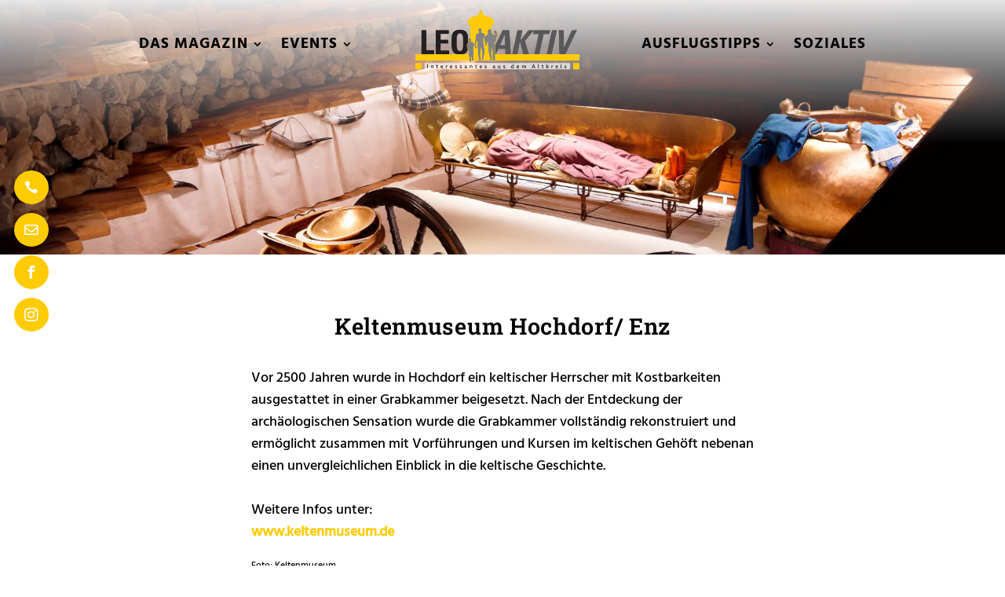

--- FILE ---
content_type: text/css
request_url: https://leoaktiv.de/wp-content/uploads/rmp-menu/css/rmp-menu.css?ver=19.31.00
body_size: 2131
content:
body{transition: transform 0.5s}#rmp_menu_trigger-2464{width: 45px;height: 45px;position: fixed;top: 35px;border-radius: 3px;display: none;text-decoration: none;right: 10%;background: transparent;transition: transform 0.5s, background-color 0.5s}#rmp_menu_trigger-2464 .rmp-trigger-box{width: 30px;color: #fff}#rmp_menu_trigger-2464 .rmp-trigger-icon-active, #rmp_menu_trigger-2464 .rmp-trigger-text-open{display: none}#rmp_menu_trigger-2464.is-active .rmp-trigger-icon-active, #rmp_menu_trigger-2464.is-active .rmp-trigger-text-open{display: inline}#rmp_menu_trigger-2464.is-active .rmp-trigger-icon-inactive, #rmp_menu_trigger-2464.is-active .rmp-trigger-text{display: none}#rmp_menu_trigger-2464 .rmp-trigger-label{color: #fff;pointer-events: none;line-height: 13px;font-family: inherit;font-size: 14px;display: inline;text-transform: inherit}#rmp_menu_trigger-2464 .rmp-trigger-label.rmp-trigger-label-top{display: block;margin-bottom: 12px}#rmp_menu_trigger-2464 .rmp-trigger-label.rmp-trigger-label-bottom{display: block;margin-top: 12px}#rmp_menu_trigger-2464 .responsive-menu-pro-inner{display: block}#rmp_menu_trigger-2464 .responsive-menu-pro-inner, #rmp_menu_trigger-2464 .responsive-menu-pro-inner::before, #rmp_menu_trigger-2464 .responsive-menu-pro-inner::after{width: 30px;height: 3.5px;background-color: #000000;border-radius: 4px;position: absolute}#rmp_menu_trigger-2464.is-active .responsive-menu-pro-inner, #rmp_menu_trigger-2464.is-active .responsive-menu-pro-inner::before, #rmp_menu_trigger-2464.is-active .responsive-menu-pro-inner::after{background-color: #000000}#rmp_menu_trigger-2464:hover .responsive-menu-pro-inner, #rmp_menu_trigger-2464:hover .responsive-menu-pro-inner::before, #rmp_menu_trigger-2464:hover .responsive-menu-pro-inner::after{background-color: #000000}@media screen and (max-width: 960px){#rmp_menu_trigger-2464{display: block}#rmp-container-2464{position: fixed;top: 0;margin: 0;transition: transform 0.5s;overflow: auto;display: block;width: 70%;max-width: 350px;min-width: 270px;background-color: #545454;background-image: url("");height: 100%;left: 0;padding-top: 0px;padding-left: 0px;padding-bottom: 0px;padding-right: 0px}#rmp-menu-wrap-2464{padding-top: 15%;padding-left: 5%;padding-bottom: 5%;padding-right: 8%;background-color: rgba(0, 0, 0, 0)}#rmp-menu-wrap-2464 .rmp-menu, #rmp-menu-wrap-2464 .rmp-submenu{width: 100%;box-sizing: border-box;margin: 0;padding: 0}#rmp-menu-wrap-2464 .rmp-submenu-depth-1 .rmp-menu-item-link{padding-left: 12%}#rmp-menu-wrap-2464 .rmp-submenu-depth-2 .rmp-menu-item-link{padding-left: 15%}#rmp-menu-wrap-2464 .rmp-submenu-depth-3 .rmp-menu-item-link{padding-left: 20%}#rmp-menu-wrap-2464 .rmp-submenu-depth-4 .rmp-menu-item-link{padding-left: 25%}#rmp-menu-wrap-2464 .rmp-submenu.rmp-submenu-open{display: block}#rmp-menu-wrap-2464 .rmp-menu-item{width: 100%;list-style: none;margin: 0}#rmp-menu-wrap-2464 .rmp-menu-item-link{height: 40px;line-height: 40px;font-size: 17px;border-bottom: 0px solid currentColor;font-family: Hind SemiBold;color: #fff;text-align: left;background-color: inherit;font-weight: normal;letter-spacing: 0.7px;display: block;box-sizing: border-box;width: 100%;text-decoration: none;position: relative;overflow: hidden;transition: background-color 0.5s, border-color 0.5s, 0.5s;padding: 0 8%;padding-right: 50px}#rmp-menu-wrap-2464 .rmp-menu-item-link:after, #rmp-menu-wrap-2464 .rmp-menu-item-link:before{display: none}#rmp-menu-wrap-2464 .rmp-menu-item-link:hover{color: #fff;border-color: #1d4354;background-color: inherit}#rmp-menu-wrap-2464 .rmp-menu-item-link:focus{outline: none;border-color: unset;box-shadow: unset}#rmp-menu-wrap-2464 .rmp-menu-item-link .rmp-font-icon{height: 40px;line-height: 40px;margin-right: 10px;font-size: 17px}#rmp-menu-wrap-2464 .rmp-menu-current-item .rmp-menu-item-link{color: #ffffff;border-color: #1d4354;background-color: inherit}#rmp-menu-wrap-2464 .rmp-menu-current-item .rmp-menu-item-link:hover{color: #ffffff;border-color: #3f3f3f;background-color: inherit}#rmp-menu-wrap-2464 .rmp-menu-subarrow{position: absolute;top: 0;bottom: 0;text-align: center;overflow: hidden;background-size: cover;overflow: hidden;right: 0;border-left-style: solid;border-left-color: #1d4354;border-left-width: 0px;height: 39px;width: 40px;color: #fff;background-color: inherit}#rmp-menu-wrap-2464 .rmp-menu-subarrow:hover{color: #fff;border-color: #3f3f3f;background-color: inherit}#rmp-menu-wrap-2464 .rmp-menu-subarrow .rmp-font-icon{margin-right: unset}#rmp-menu-wrap-2464 .rmp-menu-subarrow *{vertical-align: middle;line-height: 39px}#rmp-menu-wrap-2464 .rmp-menu-subarrow-active{display: block;background-size: cover;color: #fff;border-color: #1d4354;background-color: rgba(33, 33, 33, 0.01)}#rmp-menu-wrap-2464 .rmp-menu-subarrow-active:hover{color: #fff;border-color: #3f3f3f;background-color: inherit}#rmp-menu-wrap-2464 .rmp-submenu{display: none}#rmp-menu-wrap-2464 .rmp-submenu .rmp-menu-item-link{height: 40px;line-height: 40px;letter-spacing: 0px;font-size: 16px;border-bottom: 0px solid #89af3d;font-family: Hind SemiBold;font-weight: normal;color: #fff;text-align: left;background-color: inherit}#rmp-menu-wrap-2464 .rmp-submenu .rmp-menu-item-link:hover{color: #ffcb05;border-color: #1d4354;background-color: inherit}#rmp-menu-wrap-2464 .rmp-submenu .rmp-menu-current-item .rmp-menu-item-link{color: #fff;border-color: #1d4354;background-color: inherit}#rmp-menu-wrap-2464 .rmp-submenu .rmp-menu-current-item .rmp-menu-item-link:hover{color: #ffcb05;border-color: #3f3f3f;background-color: inherit}#rmp-menu-wrap-2464 .rmp-menu-item-description{margin: 0;padding: 5px 8%;opacity: 0.8;color: #fff}#rmp-search-box-2464{display: block;padding-top: 5%;padding-left: 5%;padding-bottom: 5%;padding-right: 5%}#rmp-search-box-2464 .rmp-search-form{margin: 0}#rmp-search-box-2464 .rmp-search-box{background: #ffffff;border: 1px solid currentColor;color: #1d4354;width: 100%;padding: 0 5%;border-radius: 30px;height: 45px;-webkit-appearance: none}#rmp-search-box-2464 .rmp-search-box::placeholder{color: #1d4354}#rmp-search-box-2464 .rmp-search-box:focus{background-color: #ffffff;outline: 2px solid currentColor;color: #1d4354}#rmp-menu-title-2464{background-color: inherit;color: #ffffff;text-align: center;font-size: 25px;padding-top: 10%;padding-left: 10%;padding-bottom: 10%;padding-right: 10%;font-weight: 400;transition: background-color 0.5s, border-color 0.5s, color 0.5s}#rmp-menu-title-2464:hover{background-color: inherit;color: #fff}#rmp-menu-title-2464 > a{color: #ffffff;width: 100%;background-color: unset;text-decoration: none}#rmp-menu-title-2464 > a:hover{color: #fff}#rmp-menu-title-2464 .rmp-font-icon{font-size: 25px}#rmp-menu-additional-content-2464{padding-top: 0px;padding-left: 10%;padding-bottom: 0px;padding-right: 0px;color: #ffffff;text-align: left;font-size: 16px}}.rmp-container{display: none;visibility: visible;padding: 0px 0px 0px 0px;z-index: 99998;transition: all 0.3s}.rmp-container.rmp-fade-top, .rmp-container.rmp-fade-left, .rmp-container.rmp-fade-right, .rmp-container.rmp-fade-bottom{display: none}.rmp-container.rmp-slide-left, .rmp-container.rmp-push-left{transform: translateX(-100%);-ms-transform: translateX(-100%);-webkit-transform: translateX(-100%);-moz-transform: translateX(-100%)}.rmp-container.rmp-slide-left.rmp-menu-open, .rmp-container.rmp-push-left.rmp-menu-open{transform: translateX(0);-ms-transform: translateX(0);-webkit-transform: translateX(0);-moz-transform: translateX(0)}.rmp-container.rmp-slide-right, .rmp-container.rmp-push-right{transform: translateX(100%);-ms-transform: translateX(100%);-webkit-transform: translateX(100%);-moz-transform: translateX(100%)}.rmp-container.rmp-slide-right.rmp-menu-open, .rmp-container.rmp-push-right.rmp-menu-open{transform: translateX(0);-ms-transform: translateX(0);-webkit-transform: translateX(0);-moz-transform: translateX(0)}.rmp-container.rmp-slide-top, .rmp-container.rmp-push-top{transform: translateY(-100%);-ms-transform: translateY(-100%);-webkit-transform: translateY(-100%);-moz-transform: translateY(-100%)}.rmp-container.rmp-slide-top.rmp-menu-open, .rmp-container.rmp-push-top.rmp-menu-open{transform: translateY(0);-ms-transform: translateY(0);-webkit-transform: translateY(0);-moz-transform: translateY(0)}.rmp-container.rmp-slide-bottom, .rmp-container.rmp-push-bottom{transform: translateY(100%);-ms-transform: translateY(100%);-webkit-transform: translateY(100%);-moz-transform: translateY(100%)}.rmp-container.rmp-slide-bottom.rmp-menu-open, .rmp-container.rmp-push-bottom.rmp-menu-open{transform: translateX(0);-ms-transform: translateX(0);-webkit-transform: translateX(0);-moz-transform: translateX(0)}.rmp-container::-webkit-scrollbar{width: 0px}.rmp-container ::-webkit-scrollbar-track{box-shadow: inset 0 0 5px transparent}.rmp-container ::-webkit-scrollbar-thumb{background: transparent}.rmp-container ::-webkit-scrollbar-thumb:hover{background: transparent}.rmp-container .rmp-menu-wrap .rmp-menu{transition: none;border-radius: 0;box-shadow: none;background: none;border: 0;bottom: auto;box-sizing: border-box;clip: auto;color: #666;display: block;float: none;font-family: inherit;font-size: 14px;height: auto;left: auto;line-height: 1.7;list-style-type: none;margin: 0;min-height: auto;max-height: none;opacity: 1;outline: none;overflow: visible;padding: 0;position: relative;pointer-events: auto;right: auto;text-align: left;text-decoration: none;text-indent: 0;text-transform: none;transform: none;top: auto;visibility: inherit;width: auto;word-wrap: break-word;white-space: normal}.rmp-container .rmp-menu-additional-content{display: block;word-break: break-word}.rmp-container .rmp-menu-title{display: flex;flex-direction: column}.rmp-container .rmp-menu-title .rmp-menu-title-image{max-width: 100%;margin-bottom: 15px;display: block;margin: auto;margin-bottom: 15px}button.rmp_menu_trigger{z-index: 999999;overflow: hidden;outline: none;border: 0;display: none;margin: 0;transition: transform 0.5s, background-color 0.5s;padding: 0}button.rmp_menu_trigger .responsive-menu-pro-inner::before, button.rmp_menu_trigger .responsive-menu-pro-inner::after{content: "";display: block}button.rmp_menu_trigger .responsive-menu-pro-inner::before{top: 10px}button.rmp_menu_trigger .responsive-menu-pro-inner::after{bottom: 10px}button.rmp_menu_trigger .rmp-trigger-box{width: 40px;display: inline-block;position: relative;pointer-events: none;vertical-align: super}.admin-bar .rmp-container, .admin-bar .rmp_menu_trigger{margin-top: 32px !important}@media screen and (max-width: 782px){.admin-bar .rmp-container, .admin-bar .rmp_menu_trigger{margin-top: 46px !important}}.rmp-menu-trigger-boring .responsive-menu-pro-inner{transition-property: none}.rmp-menu-trigger-boring .responsive-menu-pro-inner::after, .rmp-menu-trigger-boring .responsive-menu-pro-inner::before{transition-property: none}.rmp-menu-trigger-boring.is-active .responsive-menu-pro-inner{transform: rotate(45deg)}.rmp-menu-trigger-boring.is-active .responsive-menu-pro-inner:before{top: 0;opacity: 0}.rmp-menu-trigger-boring.is-active .responsive-menu-pro-inner:after{bottom: 0;transform: rotate(-90deg)}

--- FILE ---
content_type: text/css
request_url: https://leoaktiv.de/wp-content/themes/leoaktiv/style.css?ver=4.27.4
body_size: 259
content:
/*
Theme Name: LeoAktiv
Author: GROS / Studio für Gestaltung
Description: WordPress Childtheme basierend auf Parent-Theme Divi
Version: 1.0
Template: Divi

This is the child theme for Divi theme, generated with Generate Child Theme plugin by catchthemes.

(optional values you can add: Theme URI, Author URI, License, License URI, Tags, Text Domain)
*/



--- FILE ---
content_type: text/css
request_url: https://leoaktiv.de/wp-content/et-cache/2834/et-core-unified-2834.min.css?ver=1749270315
body_size: 981
content:
.single #sidebar{display:none}.single #left-area{width:100%}.single #main-content .container:before{width:0}.pa-header{background:transparent;-webkit-transition:background-color 2s ease-out;-moz-transition:background-color 2s ease-out;-o-transition:background-color 2s ease-out;transition:background-color 1s ease-out}.pa-inline-buttons .et_pb_button_module_wrapper{display:inline-block}.pa-fixed-header{background-color:#ffffff!important;-webkit-transition:background-color 2s ease-out;-moz-transition:background-color 2s ease-out;-o-transition:background-color 2s ease-out;transition:background-color 2s ease-out}.vertikal-zentrieren{display:flex;flex-direction:column;justify-content:center}.pa-toggle-text .et_pb_text_inner{max-height:150px;transition:max-height 0.3s ease-out;overflow:hidden}.pa-toggle-text .et_pb_text_inner:after{content:"";display:inline-block;position:absolute;pointer-events:none;height:100px;width:100%;left:0;right:0;bottom:0;background-image:linear-gradient(0deg,#ffffff 10%,transparent)}.pa-toggle-text .pa-text-expand-button{padding:0em;text-align:left;color:#00000!important}.pa-toggle-text .pa-text-expand-button span{cursor:pointer}.pa-toggle-text .pa-text-expand-button .pa-text-toggle-icon{font-family:hind,"sans-serif"}.pa-toggle-text .pa-text-toggle-expanded{max-height:2000px;transition:max-height 0.3s ease-in}.pa-toggle-text .pa-text-toggle-expanded.et_pb_text_inner:after{background:none}.circular img{border-radius:50%}.et_pb_section.ken-burns .et_parallax_bg{animation:kenburns-with-pause 35s alternate infinite}@keyframes kenburns{0%{-ms-transform:scale3d(1.45,1.45,1.45) translate3d(-25px,-55px,0px);-webkit-transform:scale3d(1.45,1.45,1.45) translate3d(-25px,-55px,0px);transform:scale3d(1.45,1.45,1.45) translate3d(-25px,-55px,0px);animation-timing-function:linear}100%{-ms-transform:scale3d(1.05,1.05,1.05) translate3d(-15px,0px,0px);-webkit-transform:scale3d(1.05,1.05,1.05) translate3d(-15px,0px,0px);transform:scale3d(1.05,1.05,1.05) translate3d(-15px,0px,0px)}}@keyframes kenburns-with-pause{0%{-ms-transform:scale3d(1.45,1.45,1.45) translate3d(-25px,-55px,0px);-webkit-transform:scale3d(1.45,1.45,1.45) translate3d(-25px,-55px,0px);transform:scale3d(1.45,1.45,1.45) translate3d(-25px,-55px,0px);animation-timing-function:linear}5%{-ms-transform:scale3d(1.45,1.45,1.45) translate3d(-25px,-55px,0px);-webkit-transform:scale3d(1.45,1.45,1.45) translate3d(-25px,-55px,0px);transform:scale3d(1.45,1.45,1.45) translate3d(-25px,-55px,0px);animation-timing-function:linear}95%{-ms-transform:scale3d(1.05,1.05,1.05) translate3d(-15px,0px,0px);-webkit-transform:scale3d(1.05,1.05,1.05) translate3d(-15px,0px,0px);transform:scale3d(1.05,1.05,1.05) translate3d(-15px,0px,0px)}100%{-ms-transform:scale3d(1.05,1.05,1.05) translate3d(-15px,0px,0px);-webkit-transform:scale3d(1.05,1.05,1.05) translate3d(-15px,0px,0px);transform:scale3d(1.05,1.05,1.05) translate3d(-15px,0px,0px)}}ul.et_pb_tabs_controls{background-color:#dddddd;boder:0px!important}ul.et_pb_tabs_controls:after{border-top:0px solid #ffcb05}.et_pb_tabs_0.et_pb_tabs .et_pb_tabs_controls li,.et_pb_tabs_0.et_pb_tabs .et_pb_tabs_controls li a{border-radius:50px;margin-right:10px;margin-bottom:10px}.sub-menu li a{font-size:15px!important;width:100%}@media screen and (min-width:981px){.sub-menu{min-width:280px}#top-menu li li a{width:310px;padding:4px 12px!important}}.et-pb-contact-message p{font-size:28px;line-height:1.7em;color:#ffffff;text-align:center;font-weight:bold;padding:50px!important;border:2px solid #575757;border-radius:10px;background:#575757}.et_pb_scroll_top.et-pb-icon{bottom:80px;right:20px;border-radius:30px;font-size:35px;padding:8px}

--- FILE ---
content_type: text/css
request_url: https://leoaktiv.de/wp-content/et-cache/2834/et-core-unified-tb-329-tb-1230-deferred-2834.min.css?ver=1749270315
body_size: 2042
content:
@font-face{font-family:"Hind Medium";font-display:swap;src:url("https://leoaktiv.de/wp-content/uploads/et-fonts/Hind-Medium.ttf") format("truetype")}@font-face{font-family:"Hind Bold";font-display:swap;src:url("https://leoaktiv.de/wp-content/uploads/et-fonts/Hind-Bold.ttf") format("truetype")}@font-face{font-family:"Hind Medium";font-display:swap;src:url("https://leoaktiv.de/wp-content/uploads/et-fonts/Hind-Medium.ttf") format("truetype")}@font-face{font-family:"Hind Bold";font-display:swap;src:url("https://leoaktiv.de/wp-content/uploads/et-fonts/Hind-Bold.ttf") format("truetype")}@font-face{font-family:"Roboto Slab SemiBold";font-display:swap;src:url("https://leoaktiv.de/wp-content/uploads/et-fonts/RobotoSlab-SemiBold.ttf") format("truetype")}@font-face{font-family:"Hind SemiBold";font-display:swap;src:url("https://leoaktiv.de/wp-content/uploads/et-fonts/Hind-SemiBold.ttf") format("truetype")}.et_pb_section_0_tb_footer.et_pb_section{padding-bottom:5vh;background-color:#686868!important}.et_pb_section_0_tb_footer{z-index:100;position:relative}.et_pb_section_0_tb_footer.section_has_divider.et_pb_top_divider .et_pb_top_inside_divider{background-image:url([data-uri]);background-size:100% 100px;top:0;height:100px;z-index:1;transform:scale(1,1)}.et_pb_row_0_tb_footer.et_pb_row{padding-top:55px!important;padding-top:55px}.et_pb_text_0_tb_footer.et_pb_text,.et_pb_text_1_tb_footer.et_pb_text,.et_pb_text_2_tb_footer.et_pb_text{color:#FFFFFF!important}.et_pb_text_0_tb_footer,.et_pb_text_1_tb_footer{font-size:18px;margin-bottom:0px!important}.et_pb_text_0_tb_footer h3{text-transform:uppercase;font-size:20px;color:#FFFFFF!important;letter-spacing:0.7px;line-height:1.3em}.et_pb_text_1_tb_footer h1{font-family:'Roboto Slab SemiBold',Helvetica,Arial,Lucida,sans-serif;text-transform:uppercase;font-size:28px;color:#FFFFFF!important;letter-spacing:0.7px}.et_pb_text_1_tb_footer h3{font-family:'Hind Medium',Helvetica,Arial,Lucida,sans-serif;text-transform:uppercase;font-size:20px;color:#000000!important;letter-spacing:0.7px}.et_pb_text_2_tb_footer{font-family:'Hind Medium',Helvetica,Arial,Lucida,sans-serif;font-size:18px;margin-bottom:0px!important}.et_pb_text_2_tb_footer h3,.et_pb_text_3_tb_footer h3,.et_pb_text_4_tb_footer h3,.et_pb_text_5_tb_footer h3,.et_pb_text_6_tb_footer h3,.et_pb_text_7_tb_footer h3,.et_pb_text_8_tb_footer h3,.et_pb_text_9_tb_footer h3,.et_pb_text_10_tb_footer h3,.et_pb_text_11_tb_footer h3,.et_pb_text_12_tb_footer h3,.et_pb_text_13_tb_footer h3,.et_pb_text_14_tb_footer h3,.et_pb_text_15_tb_footer h3,.et_pb_text_16_tb_footer h3,.et_pb_text_17_tb_footer h3{font-family:'Hind Medium',Helvetica,Arial,Lucida,sans-serif;text-transform:uppercase;font-size:20px;color:#FFFFFF!important;letter-spacing:0.7px}.et_pb_text_3_tb_footer.et_pb_text{color:#ffcb05!important;transition:color 300ms ease 0ms}.et_pb_text_3_tb_footer.et_pb_text:hover,.et_pb_text_4_tb_footer.et_pb_text:hover,.et_pb_text_5_tb_footer.et_pb_text:hover,.et_pb_text_6_tb_footer.et_pb_text:hover,.et_pb_text_7_tb_footer.et_pb_text:hover,.et_pb_text_8_tb_footer.et_pb_text:hover,.et_pb_text_9_tb_footer.et_pb_text:hover,.et_pb_text_10_tb_footer.et_pb_text:hover,.et_pb_text_11_tb_footer.et_pb_text:hover,.et_pb_text_12_tb_footer.et_pb_text:hover,.et_pb_text_13_tb_footer.et_pb_text:hover,.et_pb_text_14_tb_footer.et_pb_text:hover,.et_pb_text_15_tb_footer.et_pb_text:hover,.et_pb_text_16_tb_footer.et_pb_text:hover,.et_pb_text_17_tb_footer.et_pb_text:hover{color:#ffcb05!important}.et_pb_text_3_tb_footer{font-family:'Hind',sans-serif;font-size:10px;letter-spacing:14px;margin-top:3em!important;margin-bottom:0.5em!important}.et_pb_text_4_tb_footer.et_pb_text,.et_pb_text_5_tb_footer.et_pb_text,.et_pb_text_6_tb_footer.et_pb_text,.et_pb_text_7_tb_footer.et_pb_text,.et_pb_text_8_tb_footer.et_pb_text,.et_pb_text_9_tb_footer.et_pb_text,.et_pb_text_10_tb_footer.et_pb_text,.et_pb_text_11_tb_footer.et_pb_text,.et_pb_text_12_tb_footer.et_pb_text,.et_pb_text_13_tb_footer.et_pb_text,.et_pb_text_14_tb_footer.et_pb_text,.et_pb_text_15_tb_footer.et_pb_text,.et_pb_text_16_tb_footer.et_pb_text,.et_pb_text_17_tb_footer.et_pb_text{color:#FFFFFF!important;transition:color 300ms ease 0ms}.et_pb_text_4_tb_footer,.et_pb_text_5_tb_footer,.et_pb_text_6_tb_footer,.et_pb_text_7_tb_footer,.et_pb_text_8_tb_footer,.et_pb_text_9_tb_footer,.et_pb_text_10_tb_footer,.et_pb_text_11_tb_footer,.et_pb_text_12_tb_footer,.et_pb_text_13_tb_footer,.et_pb_text_14_tb_footer{font-size:18px;margin-bottom:10px!important}.et_pb_text_15_tb_footer{font-size:18px;padding-bottom:0px!important;margin-top:30px!important;margin-bottom:0px!important}.et_pb_text_16_tb_footer,.et_pb_text_17_tb_footer{font-size:18px;padding-top:0px!important;padding-bottom:0px!important;margin-top:0px!important;margin-bottom:0px!important}.et_pb_column_1_tb_footer{border-right-width:1px;border-right-color:#FFFFFF}@media only screen and (min-width:981px){.et_pb_row_0_tb_footer,body #page-container .et-db #et-boc .et-l .et_pb_row_0_tb_footer.et_pb_row,body.et_pb_pagebuilder_layout.single #page-container #et-boc .et-l .et_pb_row_0_tb_footer.et_pb_row,body.et_pb_pagebuilder_layout.single.et_full_width_page #page-container #et-boc .et-l .et_pb_row_0_tb_footer.et_pb_row,.et_pb_row_1_tb_footer,body #page-container .et-db #et-boc .et-l .et_pb_row_1_tb_footer.et_pb_row,body.et_pb_pagebuilder_layout.single #page-container #et-boc .et-l .et_pb_row_1_tb_footer.et_pb_row,body.et_pb_pagebuilder_layout.single.et_full_width_page #page-container #et-boc .et-l .et_pb_row_1_tb_footer.et_pb_row{width:70%}}@media only screen and (max-width:980px){.et_pb_section_0_tb_footer.section_has_divider.et_pb_top_divider .et_pb_top_inside_divider{background-image:url([data-uri]);background-size:100% 75px;top:0;height:75px;z-index:1;transform:scale(1,1)}.et_pb_column_1_tb_footer{border-right-width:0px;border-right-color:#FFFFFF}}@media only screen and (max-width:767px){.et_pb_section_0_tb_footer.section_has_divider.et_pb_top_divider .et_pb_top_inside_divider{background-image:url([data-uri]);background-size:100% 50px;top:0;height:50px;z-index:1;transform:scale(1,1)}.et_pb_row_0_tb_footer,body #page-container .et-db #et-boc .et-l .et_pb_row_0_tb_footer.et_pb_row,body.et_pb_pagebuilder_layout.single #page-container #et-boc .et-l .et_pb_row_0_tb_footer.et_pb_row,body.et_pb_pagebuilder_layout.single.et_full_width_page #page-container #et-boc .et-l .et_pb_row_0_tb_footer.et_pb_row,.et_pb_row_1_tb_footer,body #page-container .et-db #et-boc .et-l .et_pb_row_1_tb_footer.et_pb_row,body.et_pb_pagebuilder_layout.single #page-container #et-boc .et-l .et_pb_row_1_tb_footer.et_pb_row,body.et_pb_pagebuilder_layout.single.et_full_width_page #page-container #et-boc .et-l .et_pb_row_1_tb_footer.et_pb_row{width:85%}.et_pb_text_0_tb_footer h3,.et_pb_text_1_tb_footer h1,.et_pb_text_1_tb_footer h3{text-align:left}.et_pb_column_1_tb_footer{border-right-width:0px;border-right-color:#FFFFFF}}@font-face{font-family:"Hind Medium";font-display:swap;src:url("https://leoaktiv.de/wp-content/uploads/et-fonts/Hind-Medium.ttf") format("truetype")}@font-face{font-family:"Hind Bold";font-display:swap;src:url("https://leoaktiv.de/wp-content/uploads/et-fonts/Hind-Bold.ttf") format("truetype")}@font-face{font-family:"Roboto Slab SemiBold";font-display:swap;src:url("https://leoaktiv.de/wp-content/uploads/et-fonts/RobotoSlab-SemiBold.ttf") format("truetype")}@font-face{font-family:"Hind SemiBold";font-display:swap;src:url("https://leoaktiv.de/wp-content/uploads/et-fonts/Hind-SemiBold.ttf") format("truetype")}div.et_pb_section.et_pb_section_0{background-image:linear-gradient(180deg,rgba(255,255,255,0.9) 0%,rgba(43,135,218,0) 57%),url(https://leoaktiv.de/wp-content/uploads/2022/11/keltenmuseum_1920x600px-1.jpg)!important}.et_pb_section_0{height:45vh}.et_pb_text_0.et_pb_text{color:#FFFFFF!important}.et_pb_text_0{font-size:18px;margin-bottom:4vh!important}.et_pb_text_0 h1{font-family:'Roboto Slab SemiBold',Helvetica,Arial,Lucida,sans-serif;font-size:4vh;color:#000000!important;letter-spacing:0.7px;text-align:center}.et_pb_text_0 h3,.et_pb_text_1 h3,.et_pb_text_2 h3{font-family:'Hind Medium',Helvetica,Arial,Lucida,sans-serif;text-transform:uppercase;font-size:20px;color:#000000!important;letter-spacing:0.7px}.et_pb_text_1.et_pb_text,.et_pb_text_2.et_pb_text{color:#000000!important}.et_pb_text_1{font-size:18px;margin-bottom:0px!important}.et_pb_text_2{font-size:12px;margin-top:2vh!important;margin-bottom:0px!important}.et_pb_row_1,body #page-container .et-db #et-boc .et-l .et_pb_row_1.et_pb_row,body.et_pb_pagebuilder_layout.single #page-container #et-boc .et-l .et_pb_row_1.et_pb_row,body.et_pb_pagebuilder_layout.single.et_full_width_page #page-container #et-boc .et-l .et_pb_row_1.et_pb_row{width:70%}.et_pb_button_0_wrapper .et_pb_button_0,.et_pb_button_0_wrapper .et_pb_button_0:hover{padding-top:7px!important;padding-right:22px!important;padding-bottom:4px!important;padding-left:22px!important}.et_pb_button_0_wrapper{margin-top:1vh!important;margin-bottom:2vh!important}body #page-container .et_pb_section .et_pb_button_0{color:#000000!important;border-width:0px!important;border-radius:31px;letter-spacing:0.4px;font-size:17px;font-family:'Hind SemiBold',Helvetica,Arial,Lucida,sans-serif!important;text-transform:uppercase!important;background-color:#DDDDDD}body #page-container .et_pb_section .et_pb_button_0:hover{color:#000000!important;background-image:initial;background-color:#FFCB05}body #page-container .et_pb_section .et_pb_button_0:before,body #page-container .et_pb_section .et_pb_button_0:after{display:none!important}.et_pb_button_0{transition:color 300ms ease 0ms,background-color 300ms ease 0ms}.et_pb_button_0,.et_pb_button_0:after{transition:all 300ms ease 0ms}.et_pb_row_0.et_pb_row{margin-left:auto!important;margin-right:auto!important}@media only screen and (min-width:981px){.et_pb_row_0,body #page-container .et-db #et-boc .et-l .et_pb_row_0.et_pb_row,body.et_pb_pagebuilder_layout.single #page-container #et-boc .et-l .et_pb_row_0.et_pb_row,body.et_pb_pagebuilder_layout.single.et_full_width_page #page-container #et-boc .et-l .et_pb_row_0.et_pb_row{width:50%}}@media only screen and (max-width:980px){.et_pb_row_0,body #page-container .et-db #et-boc .et-l .et_pb_row_0.et_pb_row,body.et_pb_pagebuilder_layout.single #page-container #et-boc .et-l .et_pb_row_0.et_pb_row,body.et_pb_pagebuilder_layout.single.et_full_width_page #page-container #et-boc .et-l .et_pb_row_0.et_pb_row{width:70%}.et_pb_text_0 h1{font-size:4vh;text-align:center}.et_pb_button_0_wrapper{margin-top:45px!important;margin-bottom:45px!important}}@media only screen and (max-width:767px){.et_pb_row_0,body #page-container .et-db #et-boc .et-l .et_pb_row_0.et_pb_row,body.et_pb_pagebuilder_layout.single #page-container #et-boc .et-l .et_pb_row_0.et_pb_row,body.et_pb_pagebuilder_layout.single.et_full_width_page #page-container #et-boc .et-l .et_pb_row_0.et_pb_row{width:80%}.et_pb_text_0 h1{font-size:4.5vh;text-align:left}.et_pb_button_0_wrapper{margin-top:4vh!important;margin-bottom:1vh!important}}